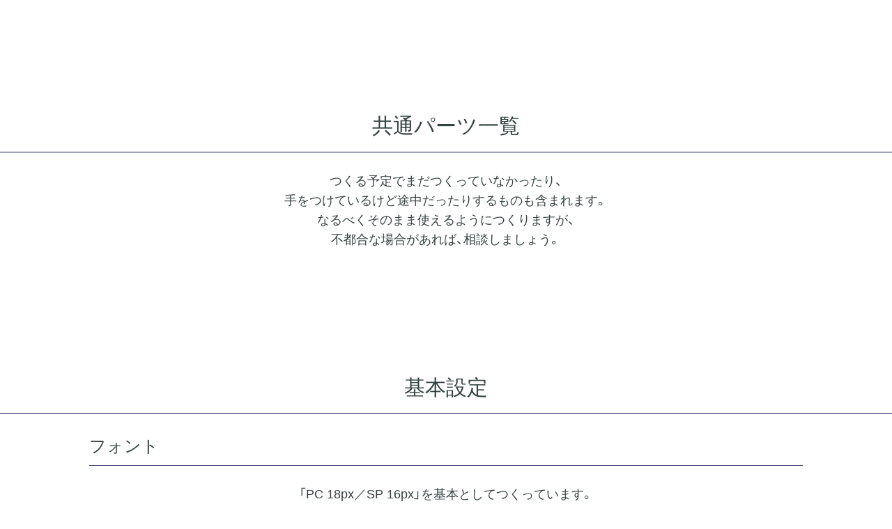

--- FILE ---
content_type: text/html; charset=UTF-8
request_url: https://u-hokkaido.com/author/admin/
body_size: 24234
content:
<!doctype html>
<html lang="ja">

<head>

	<!-- Global site tag (gtag.js) - Google Analytics -->
	<script async src="https://www.googletagmanager.com/gtag/js?id=UA-48997964-55"></script>
	<script>
		window.dataLayer = window.dataLayer || [];

		function gtag() {
			dataLayer.push(arguments);
		}
		gtag('js', new Date());

		gtag('config', 'UA-48997964-55');
	</script>


	<meta charset="UTF-8">
	<meta http-equiv="X-UA-Compatible" content="IE=edge">
	<meta name="viewport" content="width=device-width,initial-scale=1.0,minimum-scale=1.0,maximum-scale=1.0,user-scalable=no">
	<meta name="format-detection" content="telephone=no">

	<!-- INFO -->
			<title> | 北海道大学 Original Shop</title>
		<meta property="og:title" content=" | 北海道大学 Original Shop">
		<meta name="twitter:title" content=" | 北海道大学 Original Shop">
		<meta name="description" content="お菓子やお酒などの食品から、ここだけでしか買えないコラボ商品や北海道大学オリジナルグッズをラインナップ。お土産にも最適な品揃えの北海道大学オリジナルショップです。隣接するカフェでは、モーニングからディナー、テイクアウトまで幅広いメニューがお楽しみいただけます。" />
	<meta name="keywords" content="HOKKAIDO UNIVERSITY ORIGINAL SHOP, 北海道大学オリジナルショップ, 北海道大学, 北大, hokkaido university, hokudai, インフォメーションセンターエルムの森, エルムの森, お土産, グッズ, u-hokkaido" />

	<!-- OGP -->
	<meta property="og:type" content="website">
	<meta property="og:description" content="お菓子やお酒などの食品から、ここだけでしか買えないコラボ商品や北海道大学オリジナルグッズをラインナップ。お土産にも最適な品揃えの北海道大学オリジナルショップです。隣接するカフェでは、モーニングからディナー、テイクアウトまで幅広いメニューがお楽しみいただけます。">
	<meta property="og:url" content="https://u-hokkaido.com/">
	<meta property="og:site_name" content="北海道大学 Original Shop">
	<meta property="og:image" content="https://u-hokkaido.com/wp-content/themes/elm-shop/assets/img/common/ogp.jpg">
	<meta property="fb:app_id" content="">
	<meta name="twitter:card" content="summary_large_image">
	<meta name="twitter:site" content="">
	<meta name="twitter:image" content="https://u-hokkaido.com/wp-content/themes/elm-shop/assets/img/common/ogp.jpg" />
	<link rel="shortcut icon" href="https://u-hokkaido.com/wp-content/themes/elm-shop/assets/img/common/favicon.ico">
	<link rel="apple-touch-icon" sizes="180x180" href="https://u-hokkaido.com/wp-content/themes/elm-shop/assets/img/common/apple-touch-icon.png">

	<!-- JS -->

	<!-- CSS -->
	<link rel="stylesheet" href="https://u-hokkaido.com/wp-content/themes/elm-shop/assets/css/style.min.css">

	<!-- Google Fonts -->
	<!-- <link href="https://fonts.googleapis.com/css2?family=Istok+Web:wght@400;700&family=Noto+Sans+JP:wght@400;500;700&display=swap" rel="stylesheet"> -->

	<!-- Yaku Han JP -->
	<link rel="stylesheet" href="https://cdn.jsdelivr.net/npm/yakuhanjp@3.3.1/dist/css/yakuhanjp.min.css"><link rel='dns-prefetch' href='//s.w.org' />
<link rel="alternate" type="application/rss+xml" title="北海道大学 Original Shop &raquo; admin による投稿のフィード" href="https://u-hokkaido.com/author/admin/feed/" />
		<script type="text/javascript">
			window._wpemojiSettings = {"baseUrl":"https:\/\/s.w.org\/images\/core\/emoji\/13.0.0\/72x72\/","ext":".png","svgUrl":"https:\/\/s.w.org\/images\/core\/emoji\/13.0.0\/svg\/","svgExt":".svg","source":{"concatemoji":"https:\/\/u-hokkaido.com\/wp-includes\/js\/wp-emoji-release.min.js?ver=ce9e4b7a7f084fd1e043fae58f6d28ce"}};
			!function(e,a,t){var r,n,o,i,p=a.createElement("canvas"),s=p.getContext&&p.getContext("2d");function c(e,t){var a=String.fromCharCode;s.clearRect(0,0,p.width,p.height),s.fillText(a.apply(this,e),0,0);var r=p.toDataURL();return s.clearRect(0,0,p.width,p.height),s.fillText(a.apply(this,t),0,0),r===p.toDataURL()}function l(e){if(!s||!s.fillText)return!1;switch(s.textBaseline="top",s.font="600 32px Arial",e){case"flag":return!c([127987,65039,8205,9895,65039],[127987,65039,8203,9895,65039])&&(!c([55356,56826,55356,56819],[55356,56826,8203,55356,56819])&&!c([55356,57332,56128,56423,56128,56418,56128,56421,56128,56430,56128,56423,56128,56447],[55356,57332,8203,56128,56423,8203,56128,56418,8203,56128,56421,8203,56128,56430,8203,56128,56423,8203,56128,56447]));case"emoji":return!c([55357,56424,8205,55356,57212],[55357,56424,8203,55356,57212])}return!1}function d(e){var t=a.createElement("script");t.src=e,t.defer=t.type="text/javascript",a.getElementsByTagName("head")[0].appendChild(t)}for(i=Array("flag","emoji"),t.supports={everything:!0,everythingExceptFlag:!0},o=0;o<i.length;o++)t.supports[i[o]]=l(i[o]),t.supports.everything=t.supports.everything&&t.supports[i[o]],"flag"!==i[o]&&(t.supports.everythingExceptFlag=t.supports.everythingExceptFlag&&t.supports[i[o]]);t.supports.everythingExceptFlag=t.supports.everythingExceptFlag&&!t.supports.flag,t.DOMReady=!1,t.readyCallback=function(){t.DOMReady=!0},t.supports.everything||(n=function(){t.readyCallback()},a.addEventListener?(a.addEventListener("DOMContentLoaded",n,!1),e.addEventListener("load",n,!1)):(e.attachEvent("onload",n),a.attachEvent("onreadystatechange",function(){"complete"===a.readyState&&t.readyCallback()})),(r=t.source||{}).concatemoji?d(r.concatemoji):r.wpemoji&&r.twemoji&&(d(r.twemoji),d(r.wpemoji)))}(window,document,window._wpemojiSettings);
		</script>
		<style type="text/css">
img.wp-smiley,
img.emoji {
	display: inline !important;
	border: none !important;
	box-shadow: none !important;
	height: 1em !important;
	width: 1em !important;
	margin: 0 .07em !important;
	vertical-align: -0.1em !important;
	background: none !important;
	padding: 0 !important;
}
</style>
	<link rel='stylesheet' id='wp-block-library-css'  href='https://u-hokkaido.com/wp-includes/css/dist/block-library/style.min.css?ver=ce9e4b7a7f084fd1e043fae58f6d28ce' type='text/css' media='all' />
<link rel="https://api.w.org/" href="https://u-hokkaido.com/wp-json/" /><link rel="alternate" type="application/json" href="https://u-hokkaido.com/wp-json/wp/v2/users/1" /><link rel="EditURI" type="application/rsd+xml" title="RSD" href="https://u-hokkaido.com/xmlrpc.php?rsd" />
<link rel="wlwmanifest" type="application/wlwmanifest+xml" href="https://u-hokkaido.com/wp-includes/wlwmanifest.xml" /> 

</head>

<body>
  <!-- 見づらいので適当にスタイルつけてます -->
  <header class="c-headerBorderMedium" style="margin-top: 10rem;">
    <h2 class="c-headingMedium">共通パーツ一覧</h2>
  </header>
  <!-- 見づらいので適当にスタイルつけてます -->
  <p style="text-align: center;">
    つくる予定でまだつくっていなかったり、<br>
    手をつけているけど途中だったりするものも含まれます。<br>
    なるべくそのまま使えるようにつくりますが、<br>
    不都合な場合があれば、相談しましょう。
  </p>

  <main>
    <article>

      <section class="l-sectionLarge">
        <header class="c-headerBorderMedium">
          <h2 class="c-headingMedium">基本設定</h2>
        </header>
        <!-- 見づらいので適当にスタイルつけてます -->
        <section class="l-sectionMedium" style="width: 80%; margin: 0 auto;">
          <header class="c-headerBorderSmall">
            <h2 class="c-headingSmall">フォント</h2>
          </header>
          <p style="text-align: center;">
            「PC 18px／SP 16px」を基本としてつくっています。<br>
            SPはとりあえずで設定しているので、ちょっと変わるかもしれません。<br>
            <br>
            英語フォント用の関数があります。<br>
            「@include enFont();」で使えると思います。<br>
            「_setting.scss」に記載してあります。
          </p>
        </section>
        <!-- 見づらいので適当にスタイルつけてます -->
        <section class="l-sectionMedium" style="width: 80%; margin: 0 auto;">
          <header class="c-headerBorderSmall">
            <h2 class="c-headingSmall">色</h2>
          </header>
          <!-- 見づらいので適当にスタイルつけてます -->
          <p style="text-align: center;">
            5色用意しています。「_setting.scss」に記載してます。<br>
            「$navy」「$gold」「$black」「$dark-gray」「$light-gray」
          </p>
        </section>
      </section>

      <section class="l-sectionLarge">
        <section class="l-sectionMedium">
          <header class="c-headerBorderMedium">
            <h2 class="c-headingMedium">見出し</h2>
          </header>
          <!-- 見づらいので適当にスタイルつけてます -->
          <p style="text-align: center;">
            「.c-heading~」で定義してあります。<br>
            <br>
            デザインデータ上で「23pt」「26pt」と<br>
            微妙なサイズ違いもありますが、<br>
            とりあえず決め打ちしてつくっています。<br>
            <br>
            近いサイズのものを使って変だったら<br>
            個別でスタイルつくるか<br>
            場合によっては、共通パーツを増やすので適宜ご相談ください。
          </p>
        </section>
        <!-- 見づらいので適当にスタイルつけてます -->
        <section class="l-sectionMedium">
          <div style="width: 80%; margin: 0 auto;">
            <h2 class="c-headingMinimum">最小見出し</h2>
            <h2 class="c-headingMinimum c-headingMinimum--light">最小見出し（字細）</h2>
            <h2 class="c-headingSmall">小見出し</h2>
            <h2 class="c-headingMedium">中見出し</h2>
            <header class="c-headerBorderMedium">
              <h2 class="c-headingMedium">下線付き見出し大</h2>
            </header>
            <header class="c-headerBorderSmall">
              <h2 class="c-headingSmall">下線付き見出し小</h2>
            </header>
          </div>
        </section>
      </section>

      <section class="l-sectionLarge">
        <section class="l-sectionMedium">
          <header class="c-headerBorderMedium">
            <h2 class="c-headingMedium">角丸</h2>
          </header>
          <!-- 見づらいので適当にスタイルつけてます -->
          <p style="text-align: center;">
            4角の角丸は共通パーツとして定義してあります。<br>
            30pxの角丸と、14pxの角丸の2種類用意してあります。<br>
            「.c-trimmingLarge」「.c-trimmingMedium」です。
            <br>
            大きい角丸は、主に大きいビジュアルに<br>
            小さい角丸は、小さな画像やボタンにも使えると思います。
          </p>
        </section>

        <section class="l-sectionMedium">
          <!-- 見づらいので適当にスタイルつけてます -->
          <div style="width: 80%; margin: 0 auto;">
            <section class="" style="display: flex; justify-content: space-between;">
              <figure class="c-trimmingLarge c-withCaption c-withCaption--navy" style="width: calc(25% - 4px);">
                <img src="http://placeimg.com/300/300/any" alt="" class="">
                <figcaption class="c-withCaption__caption">角丸大</figcaption>
              </figure>
              <figure class="c-trimmingLarge c-withCaption c-withCaption--navy" style="width: calc(25% - 4px);">
                <img src="http://placeimg.com/300/301/any" alt="" class="">
                <figcaption class="c-withCaption__caption">角丸大</figcaption>
              </figure>
              <figure class="c-trimmingMedium c-withCaption c-withCaption--navy" style="width: calc(25% - 4px);">
                <img src="http://placeimg.com/300/302/any" alt="" class="">
                <figcaption class="c-withCaption__caption">角丸小</figcaption>
              </figure>
              <figure class="c-trimmingMedium c-withCaption c-withCaption--navy" style="width: calc(25% - 4px);">
                <img src="http://placeimg.com/300/303/any" alt="" class="">
                <figcaption class="c-withCaption__caption">角丸小</figcaption>
              </figure>
            </section>
          </div>
        </section>
      </section>

      <section class="l-sectionLarge">
        <section class="l-sectionMedium">
          <header class="c-headerBorderMedium">
            <h2 class="c-headingMedium">キャプション</h2>
          </header>
          <!-- 見づらいので適当にスタイルつけてます -->
          <p style="text-align: center;">
            画像と被せるキャプションです。<br>
            2色用意してあります。
          </p>
        </section>

        <section class="l-sectionMedium">
          <!-- 見づらいので適当にスタイルつけてます -->
          <div style="width: 80%; margin: 0 auto;">
            <section class="" style="display: flex; justify-content: space-between;">
              <figure class="c-trimmingMedium c-withCaption c-withCaption--navy" style="width: calc(25% - 4px);">
                <img src="http://placeimg.com/300/300/any" alt="" class="">
                <figcaption class="c-withCaption__caption">ダミーテキスト</figcaption>
              </figure>
              <figure class="c-trimmingMedium c-withCaption c-withCaption--navy" style="width: calc(25% - 4px);">
                <img src="http://placeimg.com/300/301/any" alt="" class="">
                <figcaption class="c-withCaption__caption">ダミーテキスト</figcaption>
              </figure>
              <figure class="c-trimmingMedium c-withCaption c-withCaption--gold" style="width: calc(25% - 4px);">
                <img src="http://placeimg.com/300/302/any" alt="" class="">
                <figcaption class="c-withCaption__caption">ダミーテキスト</figcaption>
              </figure>
              <figure class="c-trimmingMedium c-withCaption c-withCaption--gold" style="width: calc(25% - 4px);">
                <img src="http://placeimg.com/300/303/any" alt="" class="">
                <figcaption class="c-withCaption__caption">ダミーテキスト</figcaption>
              </figure>
            </section>
          </div>
        </section>
      </section>

      <section class="l-sectionLarge">
        <header class="c-headerBorderMedium">
          <h2 class="c-headingMedium">フッター</h2>
        </header>
        <!-- 見づらいので適当にスタイルつけてます -->
        <p style="text-align: center;">
          PCの形だけつくっていますが、未完成です。<br>
          「--cafe」「--shop」で色がかわります。
        </p>

        <section class="l-sectionMedium">
          <footer class="l-footer l-footer--cafe">
            <section class="l-footer__infoArea">
              <figure class="l-footer__logoArea">
                <img src="https://placehold.jp/67x82.png" alt="カフェとごはんと" class="l-footer__logo">
              </figure>
              <h2 class="l-footer__heading l-footer__topPadding c-headingMedium">カフェとごはんと</h2>
              <section class="l-footer__telArea">
                <h3 class="c-headingMinimum">ご予約・お問い合わせ</h3>
                <p class="l-footer__tel c-headingSmall">TEL 011-000-0000</p>
              </section>
              <section class="l-footer__contents">
                <h3 class="c-headingMinimum">営業時間</h3>
                <section class="l-footer__hours">
                  <section class="l-footer__hourItem">
                    <h4 class="l-footer__hourHeading c-headingMinimum c-headingMinimum--light">Morning モーニング</h4>
                    <p class="l-footer__hour">00:00〜00:00</p>
                  </section>
                  <section class="l-footer__hourItem">
                    <h4 class="l-footer__hourHeading c-headingMinimum c-headingMinimum--light">Morning モーニング</h4>
                    <p class="l-footer__hour">00:00〜00:00</p>
                  </section>
                  <section class="l-footer__hourItem">
                    <h4 class="l-footer__hourHeading c-headingMinimum c-headingMinimum--light">Morning モーニング</h4>
                    <p class="l-footer__hour">00:00〜00:00</p>
                  </section>
                  <section class="l-footer__hourItem">
                    <h4 class="l-footer__hourHeading c-headingMinimum c-headingMinimum--light">Morning モーニング</h4>
                    <p class="l-footer__hour">00:00〜00:00</p>
                  </section>
                  <section class="l-footer__hourItem">
                    <h4 class="l-footer__hourHeading c-headingMinimum c-headingMinimum--light">Morning モーニング</h4>
                    <p class="l-footer__hour">00:00〜00:00</p>
                  </section>
                </section>
              </section>
              <section class="l-footer__infoFooter">
                <ul class="l-footer__snsList">
                  <li class="l-footer__snsListItem">
                    <a href="" class="l-footer__snsLink">
                      <div class="l-footer__snsLinkWrap">
                        <img src="https://placehold.jp/40x40.png" alt="Twitter" class="l-footer__snsLogo">
                        <p class="l-footer__snsTxt">公式Twitter</p>
                      </div>
                    </a>
                  </li>
                  <li class="l-footer__snsListItem">
                    <a href="" class="l-footer__snsLink">
                      <div class="l-footer__snsLinkWrap">
                        <img src="https://placehold.jp/40x40.png" alt="Instagram" class="l-footer__snsLogo">
                        <p class="l-footer__snsTxt">公式Instagram</p>
                      </div>
                    </a>
                  </li>
                </ul>
              </section>
              <section class="l-footer__mapArea l-footer__topPadding">
                <section id="footerMap" class="l-footer__map"></section>
              </section>
              <section class="l-footer__mapFooter">
                <h3 class="c-headingMinimum">住所</h3>
                <div class="l-footer__accessArea">
                  <p class="l-footer__adress">
                    <span>〒060-0808</span> 札幌市北区北８条西５丁目
                  </p>
                  <a href="" class="l-footer__accessLink c-headingMinimum">アクセスを詳しく見る</a>
                </div>
              </section>
            </section>
            <nav class="l-footer__navArea">
              <ul class="l-footer__navList">
                <li class="l-footer__navItem">
                  <a class="l-footer__navLink" href="">北海道大学公式ショップ</a>
                </li>
                <li class="l-footer__navItem">
                  <a class="l-footer__navLink" href="">オンラインショップ</a>
                </li>
              </ul>
            </nav>
          </footer>
          <small class="l-copyRight">&copy; 2020 ESPASHIO</small>
        </section>

        <section class="l-sectionMedium">
          <footer class="l-footer l-footer--shop">
            <section class="l-footer__infoArea">
              <figure class="l-footer__logoArea">
                <img src="https://placehold.jp/67x82.png" alt="カフェとごはんと" class="l-footer__logo">
              </figure>
              <h2 class="l-footer__heading l-footer__topPadding c-headingMedium">カフェとごはんと</h2>
              <section class="l-footer__telArea">
                <h3 class="c-headingMinimum">ご予約・お問い合わせ</h3>
                <p class="l-footer__tel c-headingSmall">TEL 011-000-0000</p>
              </section>
              <section class="l-footer__contents">
                <h3 class="c-headingMinimum">営業時間</h3>
                <section class="l-footer__hours">
                  <section class="l-footer__hourItem">
                    <h4 class="l-footer__hourHeading c-headingMinimum c-headingMinimum--light">Morning モーニング</h4>
                    <p class="l-footer__hour">00:00〜00:00</p>
                  </section>
                  <section class="l-footer__hourItem">
                    <h4 class="l-footer__hourHeading c-headingMinimum c-headingMinimum--light">Morning モーニング</h4>
                    <p class="l-footer__hour">00:00〜00:00</p>
                  </section>
                  <section class="l-footer__hourItem">
                    <h4 class="l-footer__hourHeading c-headingMinimum c-headingMinimum--light">Morning モーニング</h4>
                    <p class="l-footer__hour">00:00〜00:00</p>
                  </section>
                  <section class="l-footer__hourItem">
                    <h4 class="l-footer__hourHeading c-headingMinimum c-headingMinimum--light">Morning モーニング</h4>
                    <p class="l-footer__hour">00:00〜00:00</p>
                  </section>
                  <section class="l-footer__hourItem">
                    <h4 class="l-footer__hourHeading c-headingMinimum c-headingMinimum--light">Morning モーニング</h4>
                    <p class="l-footer__hour">00:00〜00:00</p>
                  </section>
                </section>
              </section>
              <section class="l-footer__infoFooter">
                <ul class="l-footer__snsList">
                  <li class="l-footer__snsListItem">
                    <a href="" class="l-footer__snsLink">
                      <div class="l-footer__snsLinkWrap">
                        <img src="https://placehold.jp/40x40.png" alt="Twitter" class="l-footer__snsLogo">
                        <p class="l-footer__snsTxt">公式Twitter</p>
                      </div>
                    </a>
                  </li>
                  <li class="l-footer__snsListItem">
                    <a href="" class="l-footer__snsLink">
                      <div class="l-footer__snsLinkWrap">
                        <img src="https://placehold.jp/40x40.png" alt="Instagram" class="l-footer__snsLogo">
                        <p class="l-footer__snsTxt">公式Instagram</p>
                      </div>
                    </a>
                  </li>
                </ul>
              </section>
              <section class="l-footer__mapArea l-footer__topPadding">
                <section id="footerMap" class="l-footer__map"></section>
              </section>
              <section class="l-footer__mapFooter">
                <h3 class="c-headingMinimum">住所</h3>
                <div class="l-footer__accessArea">
                  <p class="l-footer__adress">
                    <span>〒060-0808</span> 札幌市北区北８条西５丁目
                  </p>
                  <a href="" class="l-footer__accessLink c-headingMinimum">アクセスを詳しく見る</a>
                </div>
              </section>
            </section>
            <nav class="l-footer__navArea">
              <ul class="l-footer__navList">
                <li class="l-footer__navItem">
                  <a class="l-footer__navLink" href="">北海道大学公式ショップ</a>
                </li>
                <li class="l-footer__navItem">
                  <a class="l-footer__navLink" href="">オンラインショップ</a>
                </li>
              </ul>
            </nav>
          </footer>
          <small class="l-copyRight">&copy; 2020 ESPASHIO</small>
        </section>

      </section>
    </article>
  </main>

  <script type='text/javascript' src='https://u-hokkaido.com/wp-includes/js/wp-embed.min.js?ver=ce9e4b7a7f084fd1e043fae58f6d28ce' id='wp-embed-js'></script>
</body>

</html>

--- FILE ---
content_type: text/css
request_url: https://u-hokkaido.com/wp-content/themes/elm-shop/assets/css/style.min.css
body_size: 38365
content:
*,*:before,*:after{margin:0;padding:0;border:none;line-height:1;text-decoration:none;list-style:none;font-style:normal;-webkit-box-sizing:border-box;-ms-box-sizing:border-box;-o-box-sizing:border-box;box-sizing:border-box}html{font-size:100%}body{font-family:YakuHanJP, "Noto Sans JP", sans-serif;color:#354140;font-size:16px}@media only screen and (min-width: 560px){body{font-size:18px}}p{line-height:1.6;color:inherit}a{font-size:inherit;line-height:inherit;color:inherit}img{display:block;height:auto;max-width:100%}table{border-collapse:collapse;border-spacing:0}.l-content{padding:0 5%}@media only screen and (min-width: 960px){.l-content{padding:0 66px 0 calc(16vw + 80px)}}@media only screen and (min-width: 1600px){.l-content{padding:0 66px 0 calc(280px + 80px)}}.l-footer{margin:7rem 0 0}@media only screen and (min-width: 560px){.l-footer{margin:11.1rem 0 0}}.l-footer--cafe .l-footer__heading{color:#0d1550}.l-footer--cafe .l-footer__accessLink{border-color:#0d1550;color:#0d1550}.l-footer--cafe .l-footer__navArea{background:#b08b1a}.l-footer--shop .l-footer__heading{color:#b08b1a}.l-footer--shop .l-footer__infoArea{-ms-grid-rows:calc(2.4rem + 48px) calc(2.1rem + 22.4px + 0.6rem + 38.4px + 2.1rem) 1fr;grid-template-rows:calc(2.4rem + 48px) calc(2.1rem + 22.4px + 0.6rem + 38.4px + 2.1rem) 1fr}@media only screen and (min-width: 960px){.l-footer--shop .l-footer__infoArea{-ms-grid-columns:1fr 1fr;grid-template-columns:1fr 1fr}}.l-footer--shop .l-footer__hours{display:block}@media only screen and (min-width: 960px){.l-footer--shop .l-footer__mapArea{grid-column-end:3;-ms-grid-column:2;grid-column-start:2;grid-row-end:4;-ms-grid-row:1;grid-row-start:1}}@media only screen and (min-width: 960px){.l-footer--shop .l-footer__mapFooter{grid-column-end:3;-ms-grid-column:2;grid-column-start:2;grid-row-end:5;-ms-grid-row:4;grid-row-start:4}}.l-footer--shop .l-footer__accessLink{border-color:#b08b1a;color:#b08b1a}.l-footer--shop .l-footer__navArea{background:#0d1550}@media only screen and (min-width: 960px){.l-footer__topPadding{padding:2.4rem 0 0}}.l-footer__infoArea{background:#f0f0ee;border-radius:30px 30px 0 0;padding:2.8rem 5%}@media only screen and (min-width: 960px){.l-footer__infoArea{-webkit-column-gap:1.8rem;column-gap:1.8rem;display:-ms-grid;display:grid;-ms-grid-columns:80px 1fr 1fr;grid-template-columns:80px 1fr 1fr;-ms-grid-rows:calc(2.4rem + 48px) calc(2.1rem + 22.4px + 0.6rem + 38.4px + 2.1rem) calc( 207.2px + 0.6rem + 2.1rem) calc(0.9rem + 0.6rem + 60px);grid-template-rows:calc(2.4rem + 48px) calc(2.1rem + 22.4px + 0.6rem + 38.4px + 2.1rem) calc( 207.2px + 0.6rem + 2.1rem) calc(0.9rem + 0.6rem + 60px);padding:3.9rem 10%}}@media only screen and (min-width: 360px){.l-footer__logoArea{padding:0 5%}}@media only screen and (min-width: 960px){.l-footer__logoArea{grid-column-end:2;-ms-grid-column-span:2;-ms-grid-column:1;grid-column-start:1;grid-row-end:5;-ms-grid-row-span:5;-ms-grid-row:1;grid-row-start:1;padding:0}}.l-footer__logo{margin:0 auto}@media only screen and (min-width: 960px){.l-footer__logo{margin:0}}@media all and (-ms-high-contrast: none){.l-footer__headingArea{-ms-grid-row:1;grid-row-start:1;-ms-grid-row-span:1;-ms-grid-column:2;grid-column-start:2;-ms-grid-column-span:1}}.l-footer__heading{margin:1.2rem 0 3rem;text-align:center}@media only screen and (min-width: 360px){.l-footer__heading{padding:0 5%}}@media only screen and (min-width: 960px){.l-footer__heading{margin:0;text-align:left;padding:0}}.l-footer__heading span{display:inline-block;line-height:inherit}.l-footer__contents{margin:2rem 0;padding:0 5%}@media only screen and (min-width: 960px){.l-footer__contents{margin:0 0 2rem;padding:0}}@media all and (-ms-high-contrast: none){.l-footer__contents{-ms-grid-row:3;grid-row-start:3;-ms-grid-row-span:1;-ms-grid-column:1;grid-column-start:1;-ms-grid-column-span:1}}.l-footer__content+.l-footer__content{margin:2rem 0}.l-footer__contentHeading{margin:0 0 0.6rem}.l-footer__contentHeading span{display:inline-block;line-height:inherit}.l-footer__telArea{margin:auto 0;padding:0 5%}@media only screen and (min-width: 960px){.l-footer__telArea{padding:0}}@media all and (-ms-high-contrast: none){.l-footer__telArea{display:-webkit-box;display:-ms-flexbox;display:flex;-webkit-box-orient:vertical;-webkit-box-direction:normal;-ms-flex-flow:column;flex-flow:column;-ms-grid-row:2;grid-row-start:2;-ms-grid-row-span:1;-ms-grid-column:1;grid-column-start:1;-ms-grid-column-span:1;-webkit-box-pack:center;-ms-flex-pack:center;justify-content:center}}.l-footer__hours{display:-webkit-box;display:-ms-flexbox;display:flex;-ms-flex-wrap:wrap;flex-wrap:wrap}.l-footer__hourItem{-ms-flex-preferred-size:50%;flex-basis:50%}@media only screen and (min-width: 560px){.l-footer__hourItem{-ms-flex-preferred-size:calc(100% / 3);flex-basis:calc(100% / 3)}}@media only screen and (min-width: 960px){.l-footer__hourItem{-ms-flex-preferred-size:50%;flex-basis:50%}}.l-footer__hourItem:nth-of-type(n+3){margin:1.1rem 0 0}@media only screen and (min-width: 560px){.l-footer__hourItem:nth-of-type(n+3){margin:0}}@media only screen and (min-width: 960px){.l-footer__hourItem:nth-of-type(n+3){margin:1.1rem 0 0}}.l-footer__hourItem:nth-of-type(n+4){margin:1.1rem 0 0}@media only screen and (min-width: 560px){.l-footer__hourItem:nth-of-type(n+4){margin:1.1rem 0 0}}@media only screen and (min-width: 960px){.l-footer__hourItem:nth-of-type(n+4){margin:1.1rem 0 0}}.l-footer__hourItem:nth-of-type(2n){padding-left:1rem}@media only screen and (min-width: 560px){.l-footer__hourItem:nth-of-type(2n){padding-left:0}}.l-footer__tableHeading{padding:0 1rem 0 0}.l-footer__infoFooter{margin:auto 0 0;padding:0 5%}@media only screen and (min-width: 960px){.l-footer__infoFooter{padding:0}}@media all and (-ms-high-contrast: none){.l-footer__infoFooter{-ms-grid-row:4;grid-row-start:4;-ms-grid-row-span:1;-ms-grid-column:1;grid-column-start:1;-ms-grid-column-span:1;padding-right:1.8rem}}.l-footer__button{font-size:14px;font-size:.875rem}@media only screen and (min-width: 560px){.l-footer__button{font-size:16px;font-size:1rem}}@media only screen and (min-width: 360px){.l-footer__snsList{display:-webkit-box;display:-ms-flexbox;display:flex}}@media all and (-ms-high-contrast: none){.l-footer__snsList{height:100%}}@media only screen and (min-width: 360px){.l-footer__snsListItem{-ms-flex-preferred-size:50%;flex-basis:50%}}@media only screen and (min-width: 560px){.l-footer__snsListItem{-ms-flex-preferred-size:50%;flex-basis:50%}}.l-footer__snsListItem+.l-footer__snsListItem{margin:0.5rem 0 0}@media only screen and (min-width: 360px){.l-footer__snsListItem+.l-footer__snsListItem{margin:0}}@media all and (-ms-high-contrast: none){.l-footer__snsListItem{-webkit-box-align:end;-ms-flex-align:end;align-items:flex-end;display:-webkit-box;display:-ms-flexbox;display:flex}}.l-footer__snsLink{display:inline-block}.l-footer__snsLinkWrap{-webkit-box-align:center;-ms-flex-align:center;align-items:center;display:-webkit-box;display:-ms-flexbox;display:flex}.l-footer__snsLogo{height:32px;width:32px}@media only screen and (min-width: 560px){.l-footer__snsLogo{height:40px;width:40px}}.l-footer__snsTxt{margin:0 0 0 0.5rem}@media only screen and (min-width: 560px){.l-footer__snsTxt{margin:0 0 0 0.6rem}}.l-footer__mapArea{margin:3rem 0 0}@media only screen and (min-width: 960px){.l-footer__mapArea{grid-column-end:4;-ms-grid-column-span:4;-ms-grid-column:3;grid-column-start:3;grid-row-end:4;-ms-grid-row-span:3;-ms-grid-row:1;grid-row-start:1;margin:0}}.l-footer__mapFooter{margin:1rem 0 0}@media only screen and (min-width: 960px){.l-footer__mapFooter{grid-column-end:4;-ms-grid-column-span:4;-ms-grid-column:3;grid-column-start:3;grid-row-end:4;-ms-grid-row-span:1;-ms-grid-row:5;grid-row-start:5;margin:auto 0 0}}@media all and (-ms-high-contrast: none){.l-footer__mapFooter{display:-webkit-box;display:-ms-flexbox;display:flex;-webkit-box-orient:vertical;-webkit-box-direction:normal;-ms-flex-flow:column;flex-flow:column;-webkit-box-pack:end;-ms-flex-pack:end;justify-content:flex-end}}.l-footer__map{background:gray;height:320px;width:100%}@media only screen and (min-width: 960px){.l-footer__map{height:100%}}@media only screen and (min-width: 560px){.l-footer__accessArea{-webkit-box-align:end;-ms-flex-align:end;align-items:flex-end;display:-webkit-box;display:-ms-flexbox;display:flex;-ms-flex-wrap:wrap;flex-wrap:wrap;-webkit-box-pack:justify;-ms-flex-pack:justify;justify-content:space-between}}.l-footer__adress span{display:inline-block;line-height:inherit}.l-footer__accessLink{border-bottom:solid 2px #0d1550;display:inline-block;margin:0.5rem 0 0;width:10em}@media only screen and (min-width: 560px){.l-footer__accessLink{margin:0}}@media only screen and (min-width: 960px){.l-footer__accessLink:hover{border-color:transparent}}@media all and (-ms-high-contrast: none){.l-footer__accessLink{width:auto}}.l-footer__navArea{padding:1.5rem 15%}@media only screen and (min-width: 560px){.l-footer__navArea{padding:2.2rem 0}}@media only screen and (min-width: 560px){.l-footer__navList{display:-webkit-box;display:-ms-flexbox;display:flex;-webkit-box-pack:center;-ms-flex-pack:center;justify-content:center}}.l-footer__navItem+.l-footer__navItem{margin:1rem 0 0}@media only screen and (min-width: 560px){.l-footer__navItem+.l-footer__navItem{margin:0 0 0 6.7rem}}.l-footer__navLink{background-image:url(../img/common/arrow__right--white.svg);background-position:right 0% bottom 50%;background-repeat:no-repeat;background-size:8px 14px;color:#fff;display:block;padding:0 1.5rem 0 0}@media only screen and (min-width: 560px){.l-footer__navLink{font-size:20px;font-size:1.25rem}}.l-copyRight{font-size:12px;font-size:.75rem;display:block;padding:0.7rem 0;text-align:center}@media only screen and (min-width: 960px){.l-copyRight{padding:1.3rem 0}}.l-sectionSmall{margin:3.2rem 0 0}@media only screen and (min-width: 560px){.l-sectionSmall{margin:5.6rem 0 0}}.l-sectionMedium{margin:4rem 0 0}@media only screen and (min-width: 560px){.l-sectionMedium{margin:6.7rem 0 0}}.l-sectionLarge{margin:7rem 0 0}@media only screen and (min-width: 560px){.l-sectionLarge{margin:11.1rem 0 0}}.c-breadcrumb{margin:0 auto;padding:1rem 0 0;width:90%}@media only screen and (min-width: 560px){.c-breadcrumb{padding:1.5rem 0 0}}@media only screen and (min-width: 960px){.c-breadcrumb{width:800px}}.c-breadcrumb__list{-webkit-box-align:center;-ms-flex-align:center;align-items:center;display:-webkit-box;display:-ms-flexbox;display:flex;-ms-flex-wrap:wrap;flex-wrap:wrap}.c-breadcrumb__item{margin:0.5rem 0 0;padding:0 1rem 0 0}.c-breadcrumb__item+.c-breadcrumb__item{background-image:url(../img/common/arrow__right--black.svg);background-position:left 0 top 50%;background-repeat:no-repeat;background-size:6px 10px;padding-left:calc(2rem - 1rem + 3px)}.c-breadcrumb__item:last-of-type{padding-right:0}.c-breadcrumb__link{line-height:1.6;text-align:justify;text-decoration:underline}@media only screen and (min-width: 960px){.c-breadcrumb__link:hover{text-decoration:none}}.c-breadcrumb__present{line-height:1.6;text-align:justify}.c-buttonSmall{background:gray;border-radius:4px;color:#fff;display:inline-block;text-align:center;padding:0.2rem;width:160px}@media only screen and (min-width: 560px){.c-buttonSmall{background:gray;padding:0.4rem}}.c-buttonSmall--gold{background:#b08b1a}.c-buttonSmall--navy{background:#0d1550}.c-buttonMedium{border-radius:8px;border:solid 2px #0d1550;color:#0d1550;display:block;padding:0.8rem 1rem;text-align:center}.c-buttonMedium--black{border-color:#354140;color:#354140}.c-buttonMedium--white{border-color:#fff;color:#fff}.c-buttonMedium--gold{border-color:#b08b1a;color:#b08b1a}.c-buttonMedium--cart{background-image:url(../img/shop/icon__cart.svg);background-position:top 50% right 0.8rem;background-repeat:no-repeat;background-size:1.8rem}.c-buttonMedium--pdf{background-image:url(../img/common/icon__pdf--navy.svg);background-position:top 50% right 0.8rem;background-repeat:no-repeat;background-size:1.8rem}.c-buttonMedium--twitterNavy{background-image:url(../img/common/icon__twitter--navy.svg);background-position:top 50% right 0.8rem;background-repeat:no-repeat;background-size:1.8rem}.c-buttonMedium--instagramNavy{background-image:url(../img/common/icon__instagram--navy.svg);background-position:top 50% right 0.8rem;background-repeat:no-repeat;background-size:1.8rem}.c-buttonArrowSmall{background-image:url(../img/common/arrow__right--navy.svg);background-position:right 0% top 50%;background-repeat:no-repeat;background-size:6px 14px;display:inline-block;padding:0 1.2em 0 0}.c-buttonArrowSmall--navy{background-image:url(../img/common/arrow__right--navy.svg)}.c-buttonArrowSmall--gold{background-image:url(../img/common/arrow__right--gold.svg)}.c-headerBorderSmall{border-bottom:solid 1px #0d1550;margin:0 0 1.7rem;padding:0 0 0.5rem}.c-headerBorderSmall--mb0{margin-bottom:0}.c-headerBorderMedium{border-bottom:solid 1px #0d1550;margin:0 0 1.7rem;padding:0 0 1rem;text-align:center}.c-headerBorderMedium__txt{margin:0.5rem 0 0}.c-headerBorderMedium__txt span{display:inline-block;line-height:inherit}.c-headingMinimum{font-size:13px;font-size:.8125rem;font-weight:500;line-height:1.6}@media only screen and (min-width: 560px){.c-headingMinimum{font-size:14px;font-size:.875rem}}.c-headingMinimum--light{font-weight:400}.c-headingSmall{font-size:18px;font-size:1.125rem;font-weight:400;line-height:1.6}@media only screen and (min-width: 560px){.c-headingSmall{font-size:24px;font-size:1.5rem}}.c-headingMedium{font-size:24px;font-size:1.5rem;font-weight:500;line-height:1.4}@media only screen and (min-width: 560px){.c-headingMedium{font-size:30px;font-size:1.875rem}}.c-logoArea{background:#b08b1a;border-radius:30px;left:50%;padding:2rem;position:absolute;top:50%;-webkit-transform:translate(-50%, -50%);transform:translate(-50%, -50%)}.c-logoAreaMedium{border-radius:30px;height:calc(132px + 1.5rem * 2);padding:1.5rem;width:calc(112px + 1.5rem * 2)}@media only screen and (min-width: 960px){.c-logoAreaMedium{height:calc(172px + 2rem * 2);padding:2rem;width:calc(152px + 2rem * 2)}}.c-logoAreaMedium--cafe{background-color:#0d1550;background-image:url(../img/common/logo__cafeWithTxt--white.svg);background-repeat:no-repeat;background-size:112px 132px;background-position:center}@media only screen and (min-width: 960px){.c-logoAreaMedium--cafe{background-size:152px 172px}}.c-logoAreaMedium--shop{background-color:#b08b1a;background-image:url(../img/common/logo__shop--white.svg);background-repeat:no-repeat;background-size:112px 132px;background-position:center}@media only screen and (min-width: 960px){.c-logoAreaMedium--shop{background-size:152px 172px}}.c-logoAreaMedium__txt{display:block;height:1px;overflow:hidden}.c-logoAreaLarge{background-repeat:no-repeat;background-size:112px 132px;background-position:center;border-radius:30px;height:calc(104px + 1.5rem * 2);padding:1rem;width:calc(96px + 1.5rem * 2)}@media only screen and (min-width: 560px){.c-logoAreaLarge{height:calc(132px + 2rem * 2);padding:1rem;width:calc(112px + 2.5rem * 2)}}@media only screen and (min-width: 960px){.c-logoAreaLarge{height:calc(200px + 3rem * 2);padding:3rem 4rem;width:calc(160px + 4rem * 2)}}.c-logoAreaLarge--cafe{background-color:#0d1550;background-image:url(../img/common/logo__cafeWithTxt--white.svg);background-size:96px 104px}@media only screen and (min-width: 560px){.c-logoAreaLarge--cafe{background-size:112px 132px}}@media only screen and (min-width: 960px){.c-logoAreaLarge--cafe{background-size:160px 200px}}.c-logoAreaLarge--shop{background-color:#b08b1a;background-image:url(../img/common/logo__shop--white.svg);background-size:96px 104px}@media only screen and (min-width: 560px){.c-logoAreaLarge--shop{background-size:112px 132px}}@media only screen and (min-width: 960px){.c-logoAreaLarge--shop{background-size:160px 200px}}.c-logoAreaLarge--store{background-color:#b08b1a;background-image:url(../img/common/logo__onlinestore--white.svg);background-size:96px 104px}@media only screen and (min-width: 560px){.c-logoAreaLarge--store{background-size:112px 132px}}@media only screen and (min-width: 960px){.c-logoAreaLarge--store{background-size:160px 200px}}.c-logoAreaLarge__txt{display:block;height:1px;overflow:hidden}.c-note{display:-webkit-box;display:-ms-flexbox;display:flex;-webkit-box-orient:vertical;-webkit-box-direction:reverse;-ms-flex-flow:column-reverse;flex-flow:column-reverse}@media only screen and (min-width: 560px){.c-note{-webkit-box-orient:horizontal;-webkit-box-direction:normal;-ms-flex-flow:row;flex-flow:row}}.c-note--shop .c-note__txtArea{background:#b08b1a}.c-note--shop .c-note__imgWrap .c-note__img--01{-ms-grid-column:1;grid-column-start:1;grid-column-end:3}@media only screen and (min-width: 960px){.c-note--shop .c-note__imgWrap .c-note__img--01{-ms-grid-column:1;grid-column-start:1;grid-column-end:2;-ms-grid-column-span:1;-ms-grid-row:1;grid-row-start:1;grid-row-end:3;-ms-grid-row-span:2}}.c-note--shop .c-note__imgWrap .c-note__img--02{-ms-grid-column:1;grid-column-start:1;grid-column-end:3}@media only screen and (min-width: 960px){.c-note--shop .c-note__imgWrap .c-note__img--02{-ms-grid-column:2;grid-column-start:2;grid-column-end:3;-ms-grid-column-span:1;-ms-grid-row:1;grid-row-start:1;grid-row-end:3;-ms-grid-row-span:2}}.c-note--cafe .c-note__txtArea{background:#0d1550}.c-note--cafe .c-note__imgWrap .c-note__img--01{-ms-grid-row:1;grid-row-start:1;grid-row-end:3;-ms-grid-row-span:2}@media all and (-ms-high-contrast: none){.c-note--cafe .c-note__imgWrap .c-note__img--02{-ms-grid-row:1;grid-row-start:1;-ms-grid-row-span:1;-ms-grid-column:2;grid-column-start:2;-ms-grid-column-span:1}}@media all and (-ms-high-contrast: none){.c-note--cafe .c-note__imgWrap .c-note__img--03{-ms-grid-row:2;grid-row-start:2;-ms-grid-row-span:1;-ms-grid-column:2;grid-column-start:2;-ms-grid-column-span:1}}.c-note__txtArea{-webkit-box-align:center;-ms-flex-align:center;align-items:center;background:#b08b1a;color:#fff;display:-webkit-box;display:-ms-flexbox;display:flex;-webkit-box-orient:vertical;-webkit-box-direction:normal;-ms-flex-flow:column;flex-flow:column;padding:4rem 10% 3.6rem}@media only screen and (min-width: 560px){.c-note__txtArea{padding:6.7rem 0;-ms-flex-preferred-size:50%;flex-basis:50%}}@media only screen and (min-width: 960px){.c-note__txtArea{-ms-flex-preferred-size:45%;flex-basis:45%}}.c-note__heading{text-align:center}.c-note__heading span{display:inline-block;line-height:inherit}.c-note__txt{margin:1.3rem 0 0;text-align:center}@media only screen and (min-width: 560px){.c-note__txt{margin:1.3rem 0 0}}.c-note__txt span{display:inline-block;line-height:inherit}.c-note__infoArea{margin:2rem 0 0;text-align:center}@media only screen and (min-width: 560px){.c-note__infoArea{margin:2.8rem 0 0}}.c-note__button{width:100%}@media only screen and (min-width: 560px){.c-note__button{width:240px}}.c-note__imgArea{position:relative}@media only screen and (min-width: 560px){.c-note__imgArea{-ms-flex-preferred-size:50%;flex-basis:50%}}@media only screen and (min-width: 960px){.c-note__imgArea{-ms-flex-preferred-size:55%;flex-basis:55%}}.c-note__logoArea{left:50%;position:absolute;top:50%;-webkit-transform:translate(-50%, -50%);transform:translate(-50%, -50%)}.c-note__imgWrap{display:-ms-grid;display:grid;-ms-grid-rows:50% 50%;grid-template-rows:50% 50%;-ms-grid-columns:50% 50%;grid-template-columns:50% 50%;height:280px}@media only screen and (min-width: 560px){.c-note__imgWrap{height:100%}}.c-note__img{background-position:center;background-size:cover}.c-tableCell{line-height:1.6}.c-tableHeading{font-weight:400;text-align:left}.c-tableData{text-align:right}.c-topicsWrap{display:-webkit-box;display:-ms-flexbox;display:flex;-webkit-box-pack:justify;-ms-flex-pack:justify;justify-content:space-between;-ms-flex-wrap:wrap;flex-wrap:wrap}@media only screen and (min-width: 960px){.c-topicsWrap{-ms-flex-wrap:nowrap;flex-wrap:nowrap}}.c-topicsNews{width:100%}@media only screen and (min-width: 960px){.c-topicsNews{width:56%}}@media only screen and (min-width: 560px){.c-topicsNews__post{display:-webkit-box;display:-ms-flexbox;display:flex;-webkit-box-pack:justify;-ms-flex-pack:justify;justify-content:space-between}}.c-topicsNews__post+.c-topicsNews__post{margin:1.1rem 0 0}@media only screen and (min-width: 560px){.c-topicsNews__post+.c-topicsNews__post{margin:1.8rem 0 0}}.c-topicsNews__date{width:100%;margin:0 0 0.6rem}@media only screen and (min-width: 560px){.c-topicsNews__date{-ms-flex-preferred-size:5.5em;flex-basis:5.5em;margin:0}}.c-topicsNews__link{width:100%}@media only screen and (min-width: 560px){.c-topicsNews__link{width:calc(100% - 5.5rem)}}.c-topicsNews__title{font-weight:400;overflow:hidden;text-overflow:ellipsis;white-space:nowrap;width:100%}.c-topicsNews__history{text-align:right;margin:1.1rem 0 0}@media only screen and (min-width: 560px){.c-topicsNews__history{margin:1.8rem 0 0}}.c-topicsNews__historyLink{font-weight:400}.c-topicsTwitter{width:100%;margin:3.2rem 0 0}@media only screen and (min-width: 960px){.c-topicsTwitter{width:34%;margin:0}}.c-topicsTwitter__icon{float:left;margin-right:11px;padding-top:10px}.c-topicsTwitter__link{font-size:14px;font-size:.875rem;display:-webkit-box;display:-ms-flexbox;display:flex;-webkit-box-pack:justify;-ms-flex-pack:justify;justify-content:space-between}.c-trimmingLarge{border-radius:30px;overflow:hidden}.c-trimmingMedium{border-radius:14px;overflow:hidden}.c-txtSmall{font-size:13px;font-size:.8125rem}@media only screen and (min-width: 560px){.c-txtSmall{font-size:14px;font-size:.875rem}}@media only screen and (min-width: 560px){.c-txtLarge{font-size:24px;font-size:1.5rem}}.c-withCaption{position:relative}.c-withCaption--gold .c-withCaption__caption{background:#b08b1a}.c-withCaption--navy .c-withCaption__caption{background:#0d1550}.c-withCaption__caption{font-size:11px;font-size:.6875rem;background:#0d1550;border-radius:0 0 8px 8px;color:#fff;left:7px;padding:0.6em;position:absolute;top:0}@media only screen and (min-width: 360px){.c-withCaption__caption{font-size:13px;font-size:.8125rem}}@media only screen and (min-width: 560px){.c-withCaption__caption{font-size:14px;font-size:.875rem;padding:0.8em 1em;left:14px}}.p-404{text-align:center}.p-404__txt{margin:1rem 0 0}.p-404__link{display:block;margin:2rem 0 0;text-decoration:underline}@media only screen and (min-width: 960px){.p-404__link:hover{text-decoration:none}}.p-categoryHeader{margin:0 auto;width:90%}@media only screen and (min-width: 960px){.p-categoryHeader{width:800px}}.p-categoryList{margin:0 auto;width:90%}@media only screen and (min-width: 960px){.p-categoryList{width:800px}}.p-categoryList__headerHeading{font-family:"Istok Web", sans-serif}.p-categoryList__item{display:-webkit-box;display:-ms-flexbox;display:flex;-ms-flex-wrap:wrap;flex-wrap:wrap}@media only screen and (min-width: 560px){.p-categoryList__item{display:-ms-grid;display:grid;-ms-grid-columns:5.2rem calc(1.1rem + 160px) calc(100% - 5.2rem - 1.1rem - 160px);grid-template-columns:5.2rem calc(1.1rem + 160px) calc(100% - 5.2rem - 1.1rem - 160px)}}@media only screen and (min-width: 960px){.p-categoryList__item{-ms-grid-columns:5.8rem calc(1.1rem + 160px) calc(100% - 5.8rem - 1.1rem - 160px);grid-template-columns:5.8rem calc(1.1rem + 160px) calc(100% - 5.8rem - 1.1rem - 160px)}}.p-categoryList__item+.p-categoryList__item{margin:2.2rem 0 0}@media only screen and (min-width: 560px){.p-categoryList__item+.p-categoryList__item{margin:2.2rem 0 0}}.p-categoryList__date{font-size:16px;font-size:1rem;margin:auto 0}@media only screen and (min-width: 960px){.p-categoryList__date{font-size:18px;font-size:1.125rem}}.p-categoryList__tag{margin:0 0 0 auto}@media only screen and (min-width: 360px){.p-categoryList__tag{margin:auto 0 auto 1rem}}@media only screen and (min-width: 960px){.p-categoryList__tag{margin:auto 0 auto 1.1rem}}.p-categoryList__link{display:block;margin:0;width:100%}@media only screen and (min-width: 560px){.p-categoryList__link{margin:auto 0 auto 1.1rem;width:calc(100% - 1.1rem)}}@media only screen and (min-width: 960px){.p-categoryList__link{margin:auto 0 auto 1.1rem}}.p-categoryList__heading{font-size:16px;font-size:1rem;display:block;-ms-flex-preferred-size:100%;flex-basis:100%;font-weight:400;height:3.2em;line-height:1.6;margin:0.8rem 0 0}@media only screen and (min-width: 560px){.p-categoryList__heading{-webkit-box-align:center;-ms-flex-align:center;align-items:center;display:-webkit-box;display:-ms-flexbox;display:flex;margin:auto 0}}@media only screen and (min-width: 960px){.p-categoryList__heading{font-size:18px;font-size:1.125rem}}.p-categoryList__history{display:block;line-height:1;margin:1.1rem 0 0;text-align:right}.p-categoryList__historyLink{background-image:url(../img/common/arrow__right--navy.svg);background-position:right 0% top 50%;background-repeat:no-repeat;background-size:6px 14px;display:inline-block;padding:0 1em 0 0}.p-categoryPages{display:-webkit-box;display:-ms-flexbox;display:flex;-webkit-box-pack:center;-ms-flex-pack:center;justify-content:center;margin:0 auto;max-width:560px}.p-categoryPages__pagination{display:-webkit-box;display:-ms-flexbox;display:flex;-webkit-box-pack:center;-ms-flex-pack:center;justify-content:center}.p-categoryPages__pagination .page{background:#f0f0ee;display:block;margin:0 0.2rem;padding:0.6rem 0.8rem}.p-categoryPages__pagination .current{background:#0d1550;color:#fff}.p-frontHeader__imgArea{background:gray;height:480px;position:relative;width:100vw}@media only screen and (min-width: 560px){.p-frontHeader__imgArea{height:400px}}@media only screen and (min-width: 960px){.p-frontHeader__imgArea{height:520px}}.p-frontHeader__headingArea{left:50%;position:absolute;top:50%;-webkit-transform:translate(-50%, -50%);transform:translate(-50%, -50%)}.p-frontHeader__heading{display:block;height:1px;overflow:hidden}.p-frontHeader__visual{display:-webkit-box;display:-ms-flexbox;display:flex;-ms-flex-wrap:wrap;flex-wrap:wrap;height:100%;width:100%}.p-frontHeader__visualItem{background-position:center;background-size:cover;width:100%;-ms-flex-preferred-size:50%;flex-basis:50%;height:25%}@media only screen and (min-width: 560px){.p-frontHeader__visualItem{-ms-flex-preferred-size:25%;flex-basis:25%;height:50%}}.p-frontHeader__visualItem:nth-of-type(1){background-image:url(../img/frontPage/visual__01.jpg)}.p-frontHeader__visualItem:nth-of-type(2){background-image:url(../img/frontPage/visual__02.jpg)}.p-frontHeader__visualItem:nth-of-type(3){background-image:url(../img/frontPage/visual__03.jpg)}.p-frontHeader__visualItem:nth-of-type(4){background-image:url(../img/frontPage/visual__04.jpg)}.p-frontHeader__visualItem:nth-of-type(5){background-image:url(../img/frontPage/visual__05.jpg)}.p-frontHeader__visualItem:nth-of-type(6){background-image:url(../img/frontPage/visual__06.jpg)}.p-frontHeader__visualItem:nth-of-type(7){background-image:url(../img/frontPage/visual__07.jpg)}.p-frontHeader__visualItem:nth-of-type(8){background-image:url(../img/frontPage/visual__08.jpg)}.p-frontHeader__firstview{background:#b08b1a;height:200px;position:relative;width:100vw}@media only screen and (min-width: 360px){.p-frontHeader__firstview{height:240px}}@media only screen and (min-width: 560px){.p-frontHeader__firstview{height:320px}}@media only screen and (min-width: 1600px){.p-frontHeader__firstview{height:400px}}.p-frontHeader__logoArea{left:50%;position:absolute;top:50%;-webkit-transform:translate(-50%, -50%);transform:translate(-50%, -50%);width:208px}@media only screen and (min-width: 360px){.p-frontHeader__logoArea{width:224px}}@media only screen and (min-width: 560px){.p-frontHeader__logoArea{width:320px}}@media only screen and (min-width: 1600px){.p-frontHeader__logoArea{width:400px}}.p-frontHeader__logo{width:100%}.p-frontIntro{margin:2.4rem auto 0;width:80%}@media only screen and (min-width: 960px){.p-frontIntro{margin:4.4rem auto 0;width:520px}}.p-frontIntro__heading span{display:inline-block;line-height:inherit}.p-frontIntro__txt{margin:1.3rem 0 0;text-align:justify}@media only screen and (min-width: 560px){.p-frontIntro__txt{margin:1.7rem 0 0}}.p-frontIntro__txt span{display:inline-block;line-height:inherit}.p-frontContents{margin:6.6rem auto 0;width:90%}@media only screen and (min-width: 960px){.p-frontContents{width:80%;margin:11.1rem auto 0}}@media only screen and (min-width: 560px){.p-frontLineup{display:-webkit-box;display:-ms-flexbox;display:flex;-ms-flex-wrap:wrap;flex-wrap:wrap}}@media only screen and (min-width: 560px){.p-frontLineup__item{-ms-flex-preferred-size:calc(50% - 13px);flex-basis:calc(50% - 13px)}}@media only screen and (min-width: 960px){.p-frontLineup__item{-ms-flex-preferred-size:calc(100% / 3 - 13px);flex-basis:calc(100% / 3 - 13px)}}.p-frontLineup__item+.p-frontLineup__item{margin:1.5rem 0 0}@media only screen and (min-width: 560px){.p-frontLineup__item+.p-frontLineup__item{margin:2rem 0 0 19.5px}.p-frontLineup__item+.p-frontLineup__item:nth-of-type(-n+2){margin-top:0}.p-frontLineup__item+.p-frontLineup__item:nth-of-type(2n+1){margin-left:0}}@media only screen and (min-width: 960px){.p-frontLineup__item+.p-frontLineup__item{margin:2rem 0 0 19.5px}.p-frontLineup__item+.p-frontLineup__item:nth-of-type(2n+1){margin-left:19.5px}.p-frontLineup__item+.p-frontLineup__item:nth-of-type(-n+3){margin-top:0}.p-frontLineup__item+.p-frontLineup__item:nth-of-type(3n+1){margin-left:0}}.p-frontLineup__itemWrap{background:#f4efdf;display:-webkit-box;display:-ms-flexbox;display:flex;-webkit-box-orient:vertical;-webkit-box-direction:normal;-ms-flex-flow:column;flex-flow:column;height:100%}.p-frontLineup__imgArea{background-position:center;background-size:cover;-ms-flex-preferred-size:200px;flex-basis:200px;height:200px;width:100%}@media only screen and (min-width: 960px){.p-frontLineup__imgArea{-ms-flex-preferred-size:200px;flex-basis:200px;height:200px}}@media only screen and (min-width: 1600px){.p-frontLineup__imgArea{-ms-flex-preferred-size:280px;flex-basis:280px;height:280px}}.p-frontLineup__img{display:block;width:100%}@media only screen and (min-width: 560px){.p-frontLineup__img{-ms-flex-preferred-size:40%;flex-basis:40%;height:100%}}@media only screen and (min-width: 960px){.p-frontLineup__img{height:auto}}.p-frontLineup__date{padding:1.3rem 1.3rem 0}.p-frontLineup__heading{font-size:16px;font-size:1rem;-webkit-box-flex:1;-ms-flex:1 0 auto;flex:1 0 auto;line-height:1.6;margin:0.9rem 0 0;padding:0 1.3rem;text-align:justify}@media only screen and (min-width: 560px){.p-frontLineup__heading{font-size:18px;font-size:1.125rem}}.p-frontLineup__button{margin:1.7rem auto 1.7rem}@media only screen and (min-width: 1600px){.p-frontLineup__button{width:80%}}.p-frontLineup__buttonTxt{background-image:url(../img/frontPage/icon__cart.svg);background-position:left 0% top 50%;background-repeat:no-repeat;background-size:20px 18px;display:inline-block;padding:0 0 0 30px}.p-frontNews{margin:0 auto;width:90%}@media only screen and (min-width: 960px){.p-frontNews{width:80%}}@media only screen and (min-width: 1600px){.p-frontNews{width:1080px}}.p-frontNews__headerHeading{font-family:"Istok Web", sans-serif}.p-frontNews__item{display:-webkit-box;display:-ms-flexbox;display:flex;-ms-flex-wrap:wrap;flex-wrap:wrap}@media only screen and (min-width: 560px){.p-frontNews__item{display:-ms-grid;display:grid;-ms-grid-columns:5.2rem calc(1.1rem + 160px) calc( 100% - 5.2rem - 1.1rem - 160px);grid-template-columns:5.2rem calc(1.1rem + 160px) calc( 100% - 5.2rem - 1.1rem - 160px)}}@media only screen and (min-width: 960px){.p-frontNews__item{-ms-grid-columns:5.8rem calc(1.1rem + 160px) calc( 100% - 5.8rem - 1.1rem - 160px);grid-template-columns:5.8rem calc(1.1rem + 160px) calc( 100% - 5.8rem - 1.1rem - 160px)}}.p-frontNews__item+.p-frontNews__item{margin:2.2rem 0 0}@media only screen and (min-width: 560px){.p-frontNews__item+.p-frontNews__item{margin:2.2rem 0 0}}.p-frontNews__date{font-size:16px;font-size:1rem;margin:auto 0}@media only screen and (min-width: 960px){.p-frontNews__date{font-size:18px;font-size:1.125rem}}.p-frontNews__tag{margin:0 0 0 auto}@media only screen and (min-width: 360px){.p-frontNews__tag{margin:auto 0 auto 1rem}}@media only screen and (min-width: 960px){.p-frontNews__tag{margin:auto 0 auto 1.1rem}}.p-frontNews__link{display:block;margin:0;width:100%}@media only screen and (min-width: 560px){.p-frontNews__link{margin:auto 0 auto 1.1rem;width:calc(100% - 1.1rem)}}@media only screen and (min-width: 960px){.p-frontNews__link{margin:auto 0 auto 1.1rem}}.p-frontNews__heading{font-size:16px;font-size:1rem;display:block;-ms-flex-preferred-size:100%;flex-basis:100%;font-weight:400;height:3.2em;line-height:1.6;margin:0.8rem 0 0;text-align:justify}@media only screen and (min-width: 560px){.p-frontNews__heading{-webkit-box-align:center;-ms-flex-align:center;align-items:center;display:-webkit-box;display:-ms-flexbox;display:flex;margin:auto 0}}@media only screen and (min-width: 960px){.p-frontNews__heading{font-size:18px;font-size:1.125rem}}.p-frontNews__history{display:block;line-height:1;margin:1.1rem 0 0;text-align:right}.p-frontNews__historyLink{background-image:url(../img/common/arrow__right--navy.svg);background-position:right 0% top 50%;background-repeat:no-repeat;background-size:6px 14px;display:inline-block;padding:0 1em 0 0}.p-singleHeader{border-bottom:solid 1px #354140;margin:0 auto 2.5rem;width:90%;padding:0 0 1rem}@media only screen and (min-width: 560px){.p-singleHeader{margin:0 auto 4rem}}@media only screen and (min-width: 960px){.p-singleHeader{width:800px}}.p-singleHeader__info{-webkit-box-align:center;-ms-flex-align:center;align-items:center;display:-webkit-box;display:-ms-flexbox;display:flex;-webkit-box-pack:justify;-ms-flex-pack:justify;justify-content:space-between;margin:0 0 0.8rem}@media only screen and (min-width: 360px){.p-singleHeader__info{display:block}}@media only screen and (min-width: 560px){.p-singleHeader__info{margin:0 0 1.5rem}}.p-singleHeader__date{margin:0 0 0 0.5rem}@media only screen and (min-width: 560px){.p-singleHeader__date{margin:0 0 0 1rem}}.p-singleArticle{margin:0 auto;width:90%}@media only screen and (min-width: 960px){.p-singleArticle{width:800px}}.p-singleArticle>p{line-height:1.8;margin:1.2rem 0;text-align:justify}@media only screen and (min-width: 560px){.p-singleArticle>p{margin:1.5rem 0}}.p-singleArticle>p a{color:#6a5acd;font-size:inherit;text-decoration:underline}@media only screen and (min-width: 960px){.p-singleArticle>p a:hover{text-decoration:none}}.p-singleArticle>p em{font-style:italic}.p-singleArticle>h1,.p-singleArticle>h2,.p-singleArticle>h3,.p-singleArticle>h4,.p-singleArticle>h5,.p-singleArticle>h6{font-size:18px;font-size:1.125rem;font-weight:500;line-height:1.6;margin:2.5rem 0 1.2rem}@media only screen and (min-width: 560px){.p-singleArticle>h1,.p-singleArticle>h2,.p-singleArticle>h3,.p-singleArticle>h4,.p-singleArticle>h5,.p-singleArticle>h6{font-size:24px;font-size:1.5rem;margin:3rem 0 1.5rem}}.p-singleArticle>h1 a,.p-singleArticle>h2 a,.p-singleArticle>h3 a,.p-singleArticle>h4 a,.p-singleArticle>h5 a,.p-singleArticle>h6 a{color:#6a5acd;font-size:inherit;text-decoration:underline}@media only screen and (min-width: 960px){.p-singleArticle>h1 a:hover,.p-singleArticle>h2 a:hover,.p-singleArticle>h3 a:hover,.p-singleArticle>h4 a:hover,.p-singleArticle>h5 a:hover,.p-singleArticle>h6 a:hover{text-decoration:none}}.p-singleArticle>h1 em,.p-singleArticle>h2 em,.p-singleArticle>h3 em,.p-singleArticle>h4 em,.p-singleArticle>h5 em,.p-singleArticle>h6 em{font-style:italic}.p-singleArticle .wp-block-image{margin:0 0 2rem}.p-singleArticle .wp-block-image figcaption{font-size:13px;font-size:.8125rem;line-height:1.6;margin:0.4rem 0 0}@media only screen and (min-width: 960px){.p-singleArticle .wp-block-image figcaption{font-size:14px;font-size:.875rem;margin:0.6rem 0 0}}.p-singleArticle .wp-block-image a{color:#6a5acd;font-size:inherit;text-decoration:underline}@media only screen and (min-width: 960px){.p-singleArticle .wp-block-image a:hover{text-decoration:none}}.p-singleArticle .wp-block-image em{font-style:italic}.p-singleArticle__imgArea{margin:1.5rem 0}.p-singleArticle__img{display:block;width:100%}.p-singleNav{margin:4rem auto 0;width:90%}@media only screen and (min-width: 560px){.p-singleNav{margin:8rem auto 0}}@media only screen and (min-width: 960px){.p-singleNav{width:800px}}.p-singleNav__control{border-top:solid 2px #f0f0ee;border-bottom:solid 2px #f0f0ee}@media only screen and (min-width: 560px){.p-singleNav__control{-webkit-box-align:center;-ms-flex-align:center;align-items:center;display:-webkit-box;display:-ms-flexbox;display:flex;-webkit-box-pack:justify;-ms-flex-pack:justify;justify-content:space-between}}.p-singleNav__prev{font-size:14px;font-size:.875rem;text-align:justify}@media only screen and (min-width: 560px){.p-singleNav__prev{font-size:16px;font-size:1rem;-ms-flex-preferred-size:50%;flex-basis:50%;padding:0 80px 0 0}}.p-singleNav__prev>a{background-image:url(../img/common/arrow__left--black.svg);background-position:left;background-repeat:no-repeat;background-size:12px 24px;display:block;line-height:1.6;padding:1.2rem 0 1.2rem 28px}@media only screen and (min-width: 560px){.p-singleNav__prev>a{padding:1.8rem 0 1.8rem 40px}}.p-singleNav__next{font-size:14px;font-size:.875rem;border-top:solid 2px #f0f0ee;text-align:justify}@media only screen and (min-width: 560px){.p-singleNav__next{font-size:16px;font-size:1rem;border-top:none;-ms-flex-preferred-size:50%;flex-basis:50%;padding:0 0 0 80px}}.p-singleNav__next>a{background-image:url(../img/common/arrow__right--black.svg);background-position:right;background-repeat:no-repeat;background-size:12px 24px;display:block;line-height:1.6;padding:1.2rem 28px 1.2rem 0}@media only screen and (min-width: 560px){.p-singleNav__next>a{padding:1.8rem 40px 1.8rem 0}}.p-singleNav__categoryList{margin:2rem 0 0;text-align:center}.p-singleNav__categoryList>a{font-size:14px;font-size:.875rem}@media only screen and (min-width: 560px){.p-singleNav__categoryList>a{font-size:16px;font-size:1rem}}.p-singleNav__category{font-weight:500;margin:0 0.5rem 0 0}.p-singleProductPreview{background:#ffe4e1;left:0;padding:1rem 0;position:-webkit-sticky;position:sticky;top:0;z-index:30}.p-singleProductPreview__txt{text-align:center}.p-singleProductPreview__link{color:#a52a2a;text-decoration:underline}@media only screen and (min-width: 960px){.p-singleProductPreview__link:hover{text-decoration:none}}


--- FILE ---
content_type: image/svg+xml
request_url: https://u-hokkaido.com/wp-content/themes/elm-shop/assets/img/common/arrow__right--white.svg
body_size: 164
content:
<svg enable-background="new 0 0 8.4 14" viewBox="0 0 8.4 14" xmlns="http://www.w3.org/2000/svg"><path d="m1 14c-.3 0-.5-.1-.7-.3-.4-.4-.4-1 0-1.4l5.3-5.3-5.3-5.3c-.4-.4-.4-1 0-1.4s1-.4 1.4 0l6.7 6.7-6.7 6.7c-.2.2-.4.3-.7.3z" fill="#fff"/></svg>